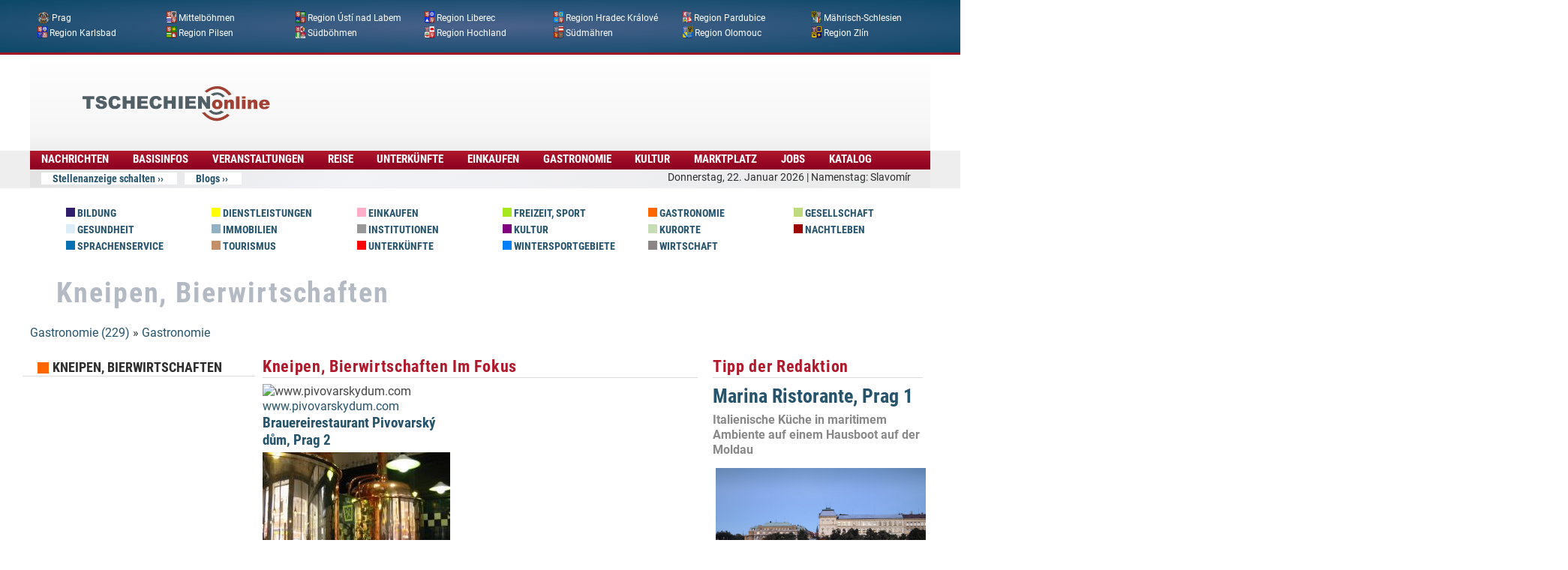

--- FILE ---
content_type: text/html; charset=utf-8
request_url: https://www.google.com/recaptcha/api2/aframe
body_size: 267
content:
<!DOCTYPE HTML><html><head><meta http-equiv="content-type" content="text/html; charset=UTF-8"></head><body><script nonce="Nqdm4VvfW5N-LIBgu7HXvg">/** Anti-fraud and anti-abuse applications only. See google.com/recaptcha */ try{var clients={'sodar':'https://pagead2.googlesyndication.com/pagead/sodar?'};window.addEventListener("message",function(a){try{if(a.source===window.parent){var b=JSON.parse(a.data);var c=clients[b['id']];if(c){var d=document.createElement('img');d.src=c+b['params']+'&rc='+(localStorage.getItem("rc::a")?sessionStorage.getItem("rc::b"):"");window.document.body.appendChild(d);sessionStorage.setItem("rc::e",parseInt(sessionStorage.getItem("rc::e")||0)+1);localStorage.setItem("rc::h",'1769106456815');}}}catch(b){}});window.parent.postMessage("_grecaptcha_ready", "*");}catch(b){}</script></body></html>

--- FILE ---
content_type: application/javascript; charset=utf-8
request_url: https://fundingchoicesmessages.google.com/f/AGSKWxXbzKYkkANCuxurdQnEVHeVZqt4ZFAtO7UtMFAUxwIQK-8WR4R0h-j7bwrwrMK_H9osw_7Za3gxYVlffkOE0Tuj6GhLNFOETr37cuYOybb5HJVXcW8vLet-SiMBIv3Iy622b-obVKfW_vTuiVnQ6y2yt_PXzE0aSutJNpHmZFq6LSk7GrVDMV8ylNkI/_/adbreak_/curlad./boomad./omb-ad-/adlesse.
body_size: -1288
content:
window['f0980652-756b-410a-95af-b2b235a44f43'] = true;